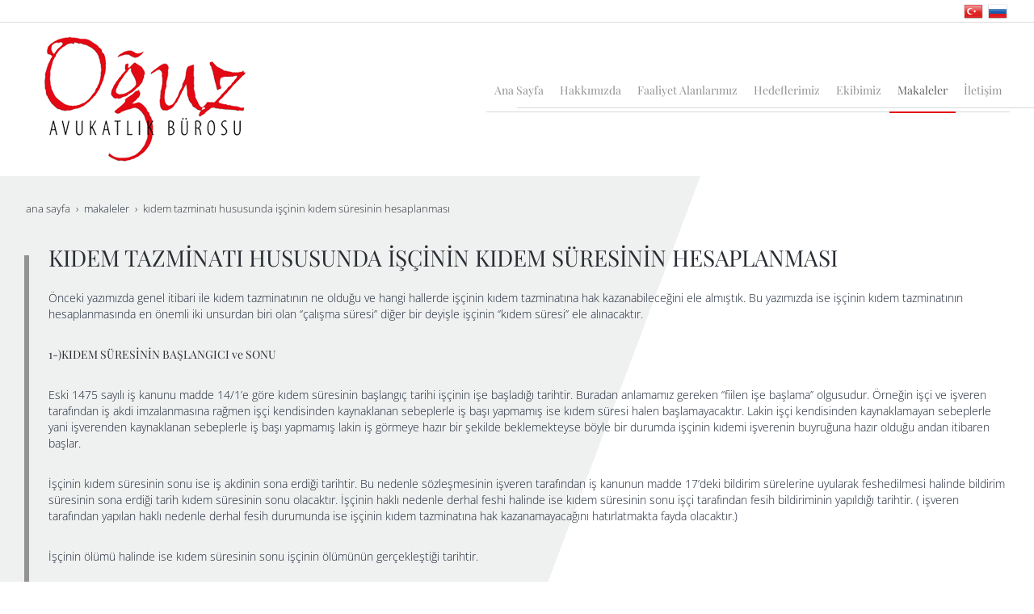

--- FILE ---
content_type: text/html; charset=UTF-8
request_url: https://www.mesutoguz.av.tr/hukuk/kidem-tazminati-hususunda-iscinin-kidem-suresinin-hesaplanmasi
body_size: 21152
content:
<!DOCTYPE html> <html class="sayfa-turu-kategori-icerik sayfa-dili-tr ust-bar-dolu ust-serit-sol-dolu ust-serit-sag-dolu banner-ust-bos banner-ust-2-bos banner-ust-3-bos orta-ust-bos orta-ust-2-bos orta-ust-3-bos orta-alt-bos orta-alt-2-bos orta-alt-3-bos govde-ust-bos sol-bos sag-bos govde-alt-bos banner-alt-bos banner-alt-2-bos banner-alt-3-bos footer-dolu" lang="tr" data-page-id="178812" data-site-id="9813" data-is-eticaret="0" data-is-ssl="1"> <head> <meta name="viewport" content="width=device-width, initial-scale=1"> <title>KIDEM TAZMİNATI HESABI</title> <meta name="description" content="KIDEM TAZMİNATI HUSUSUNDA İŞÇİNİN KIDEM SÜRESİNİN HESAPLANMASI"> <link rel="icon" href="https://d25tea7qfcsjlw.cloudfront.net/0/asset/panel/f740a8.png"> <link rel="apple-touch-icon" href="https://d25tea7qfcsjlw.cloudfront.net/0/asset/panel/f740a8.png"> <link rel="canonical" href="https://www.mesutoguz.av.tr/hukuk/kidem-tazminati-hususunda-iscinin-kidem-suresinin-hesaplanmasi"> <meta name="robots" content="all"> <meta name="google-site-verification" content="3_nvs5agbmyBxoXgFKUIuRIwdhqsRJCnwJqm4dBzgFc"> <style> .oa{opacity:0;transition:opacity .7s ease-in-out,transform .7s ease-in-out;transform:translate(0,40px)}.oated{opacity:1;transform:translate(0)}@media(min-width:768px){.item:nth-child(2){transition-delay:100ms}.item:nth-child(3){transition-delay:250ms}.item:nth-child(4){transition-delay:400ms}.item:nth-child(5){transition-delay:550ms}.item:nth-child(6){transition-delay:700ms}.item:nth-child(7){transition-delay:850ms}.item:nth-child(8){transition-delay:1000ms}.item:nth-child(9){transition-delay:1150ms}.item:nth-child(10){transition-delay:1300ms}}.scroll-sentinel{position:absolute;top:0;left:0;height:1px;width:1px}@view-transition{navigation:auto}::view-transition-old(root){animation:fade-out-root 0.3s ease-out}::view-transition-new(root){animation:fade-in-root 0.3s ease-out}@keyframes fade-out-root{to{opacity:0}}@keyframes fade-in-root{from{opacity:0}}html{font-size:14px;font-family:Arial;line-height:1.42857143;scroll-behavior:smooth;text-size-adjust:none}body{margin:0;font-size:1rem;min-height:100vh}#bolum-orta-govde{margin-bottom:2em}html.sayfa-dili-ar #canvas,html.sayfa-dili-fa #canvas{direction:rtl}html.sayfa-dili-ar .carousel,html.sayfa-dili-fa .carousel{direction:ltr}html.sayfa-dili-ar .carousel .item,html.sayfa-dili-fa .carousel .item{direction:rtl}body,h1,h2,h3,h4,p,figure,blockquote,dl,dd{margin-block-end:0}h1,h2,h3,h4{text-wrap:balance}h1{font-size:2rem}h2{font-size:1.8rem}h3{font-size:1.6rem}h4{font-size:1.4rem}h5{font-size:1.2rem}h6{font-size:1.1rem}h1,h2,h3{margin-top:30px;margin-bottom:20px}h4,h5,h6{margin-top:30px;margin-bottom:10px}div.modul-baslik{font-size:1.2rem;font-weight:700;margin:30px 0}#kunye{text-align:center}.slayt.isGizliBasliklar .itemBaslik,.blog.isGizliBasliklar .itemBaslik,.sekme.isGizliBasliklar .itemBaslik,.carousel.isGizliBasliklar .itemBaslik{display:none}.bpLogo a{color:inherit}.bpLogo a:hover{text-decoration:underline}p{margin:30px 0;text-wrap:pretty}#konum-govde p{margin-top:0}.devami{clear:both}a{background-color:#fff0;text-decoration:none}a:hover{text-decoration:underline}a:active,a:hover{outline:0}.itemBaslik a{color:inherit;text-decoration:inherit}.clicktogo{cursor:pointer}img{vertical-align:middle;display:inline-block;max-width:100%;height:auto}img[style*="right"]{margin:0 0 5px 10px}img[style*="left"]{margin:0 10px 5px 0}#bolum-orta-govde img[style*="right"]{margin:0 0 10px 30px}#bolum-orta-govde img[style*="left"]{margin:0 30px 10px 0}@media(min-width:768px){.figureLeft,.figureRight{max-width:50%}.figureLeft p,.figureRight p{margin-bottom:10px;margin-top:0}.figureLeft{float:left}.figureLeft p{margin-right:30px}.figureRight{float:right}.figureRight p{margin-left:30px}}.figureCenter p{text-align:center}.itemFigure p{margin-bottom:15px}hr{margin-top:20px;margin-bottom:20px;border:0;border-top:1px solid rgb(255 255 255 / .5);-moz-box-sizing:content-box;box-sizing:content-box;height:0;clear:both}ul,ol{margin-top:0;margin-bottom:30px;list-style-position:inside;padding:0}ul ul,ol ul,ul ol,ol ol{padding-left:30px}#konum-govde li{margin:10px 0}li p{margin:0;display:inline}table ul,table ol{margin-bottom:0}blockquote{padding:10px 20px;margin:0 0 30px;font-size:17.5px;border-left:5px solid;border-left-color:rgb(255 255 255 / .5)}blockquote p{text-align:left}blockquote p:last-child,blockquote ul:last-child,blockquote ol:last-child{margin-bottom:0}b,strong{font-weight:700}small{font-size:.8rem}sub,sup{font-size:.75rem;line-height:0;position:relative;vertical-align:baseline}sup{top:-.5em}sub{bottom:-.25em}pre{overflow:auto}code,pre{font-family:monospace,monospace;font-size:1em}.statusbar-tooltip{position:fixed;bottom:0;left:0;background:#222;color:#ccc;padding:2px 10px;font-size:12px;line-height:16px;z-index:9999;display:none;pointer-events:none;border-top-right-radius:4px;font-family:system-ui,-apple-system,sans-serif}@media screen and (min-width:992px){.konum{display:flex;flex-wrap:wrap;gap:0 30px;justify-content:space-between}#bolum-ust .konum,.bolum-kolon-dikey .konum{display:block}#bolum-ust .modul,.bolum-kolon-dikey .modul{width:auto}.modul{width:100%}.modul-flex{align-self:flex-start}.modul-flex-25{width:calc(25% - 30px)}.modul-flex-33{width:calc(33.333333% - 30px)}.modul-flex-50{width:calc(50% - 30px)}.modul-flex-66{width:calc(66.6666% - 30px)}.modul-flex-75{width:calc(75% - 30px)}}*,*::before,*::after{box-sizing:border-box}.bolum-konteyner{margin-right:auto;margin-left:auto;padding-left:30px;padding-right:30px;max-width:100%}.bolum-satir{margin-left:-30px;margin-right:-30px;display:flex;flex-wrap:wrap}.bolum-kolon{width:100%;padding-left:30px;padding-right:30px;position:relative}.clearfix:before,.clearfix:after,.bolum-konteyner:before,.bolum-konteyner:after,.bolum-satir:before,.bolum-satir:after,#kategori-giris-yazisi:after,#kategoriIcerikListe:after{content:" ";display:block;height:0}html.sol-bos.sag-bos #bolum-orta-sol,html.sol-bos.sag-bos #bolum-orta-sag,html.sol-bos.sag-dolu #bolum-orta-sol,html.sag-bos.sol-dolu #bolum-orta-sag{display:none}html.sol-bos.sag-bos #bolum-orta-govde,#bolum-orta-ust .bolum-kolon,#bolum-orta-alt .bolum-kolon,#bolum-footer{width:100%}#konum-govde-alt{clear:both}@media (max-width:991px){#canvas .desktop-only{display:none}}@media (min-width:992px){#canvas .mobile-only{display:none}}@media (min-width:768px){html.sag-bos.sol-dolu #bolum-orta-sol{width:35%;order:-1}html.sag-bos.sol-dolu #bolum-orta-govde{width:65%}html.sol-bos.sag-dolu #bolum-orta-sag{width:35%}html.sol-bos.sag-dolu #bolum-orta-govde{width:65%}html.sag-dolu.sol-dolu #bolum-orta-sol,html.sag-dolu.sol-dolu #bolum-orta-sag{width:50%}html.sag-dolu.sol-dolu #bolum-orta-sol{order:-1}html.sag-dolu.sol-dolu #bolum-orta-govde{width:100%;order:1}}@media (min-width:992px){html.sag-bos.sol-dolu #bolum-orta-sol{width:35%;order:-1}html.sag-bos.sol-dolu #bolum-orta-govde{width:65%}html.sol-bos.sag-dolu #bolum-orta-sag{width:35%}html.sol-bos.sag-dolu #bolum-orta-govde{width:65%}html.sag-dolu.sol-dolu #bolum-orta-sol,html.sag-dolu.sol-dolu #bolum-orta-sag{width:35%}html.sag-dolu.sol-dolu #bolum-orta-sol{order:-1}html.sag-dolu.sol-dolu #bolum-orta-govde{width:65%;order:0}}@media (min-width:1200px){html.sag-bos.sol-dolu #bolum-orta-sol{width:25%;order:-1}html.sag-bos.sol-dolu #bolum-orta-govde{width:75%}html.sol-bos.sag-dolu #bolum-orta-sag{width:25%}html.sol-bos.sag-dolu #bolum-orta-govde{width:75%}html.sag-dolu.sol-dolu #bolum-orta-sol{width:20%;order:-1}html.sag-dolu.sol-dolu #bolum-orta-sag{width:20%}html.sag-dolu.sol-dolu #bolum-orta-govde{width:60%;order:0}}@media (min-width:1440px){.bolum-konteyner{width:1380px}}#bolum-ust-bar{width:100%}#bolum-ust .modul-baslik{display:none}#bolum-ust ul{margin:0;padding:0}#bolum-ust-bar li{list-style:none;margin:0;padding:0;display:inline-block;margin-right:5px}#bolum-ust li:last-child{margin-right:0}#bolum-ust-bar p{margin:0;font:.9rem}#bolum-ust-serit{width:100%}#bolum-ust-serit .bolum-kolon{width:100%}#bolum-ust-serit-yerlesim{display:flex;justify-content:space-between;align-items:center}#bolum-ust-serit-sol{flex-grow:2}#bolum-ust-serit-dugmeler{position:relative;font-family:Arial,Helvetica,"Segoe UI Symbol",sans-serif}#bolum-ust-serit .modul{float:left;margin:0}#bolum-ust-serit p{margin:0}#bolum-ust-serit-dugmeler button{border:none}#canvasToggle{background:none}#dugme-google-arama{cursor:pointer;background:none;color:inherit}#dugme-google-arama:after{content:"\26B2";font-weight:700;transform:rotate(-45deg);font-size:1.4rem;line-height:1.6rem;display:inline-block}@media (max-width:768px){#bolum-ust-serit-sol{max-width:75%}}#bolum-footer .bolum-kolon{width:100%}.bpLogo{text-align:center}.bpLogo a:hover{text-decoration:none}#offCanvas{position:fixed;top:0;right:-260px;width:260px;height:100%;background-color:#fff;box-shadow:-2px 0 5px rgb(0 0 0 / .1);transition:right 0.5s ease;overflow-y:auto;z-index:1000}#offCanvas.isOpen{right:0}.canvas-overlay{position:fixed;top:0;left:0;right:0;bottom:0;background-color:rgb(0 0 0 / .7);z-index:999;visibility:hidden;opacity:0;transition:opacity .5s}.canvas-overlay.isOpen{visibility:visible;opacity:1}#offCanvas ul{margin:0;padding:0;display:block}#offCanvas li{display:block}#offCanvas a{display:block;padding:2px 10px}#offCanvas ul ul{margin-left:1em}#offCanvas .modul-ic{margin-bottom:1em}#offCanvas .modul-baslik{margin:5px 10px;font-size:1.2em}@media (min-width:992px){#bolum-ust-serit #canvasToggle{display:none}#offCanvas{display:none}}@media (max-width:991px){#bolum-ust-serit-dugmeler #dugme-google-arama,#bolum-ust-serit-dugmeler #navGlobe,#bolum-ust .modul-menu{display:none}}#offCanvas .menuVar>a:after{content:'-';float:right}#offCanvas .menuVar.menuClosed>a span{opacity:1}#offCanvas .menuVar.menuClosed a:after{content:'\25BE'}#offCanvas .menuVar.menuClosed ul{display:none}.modul-menu ul,.modul-kategori ul{margin:0;padding:0;list-style:none}.modul-menu a:hover,.modul-menu a:focus,.modul-kategori li a:hover,.modul-kategori li a:focus{outline:0;text-decoration:none}.bolum-kolon-dikey .modul-menu ul ul{max-height:0;overflow:hidden;opacity:0;transform:translateY(-10px);transition:max-height 0.5s ease,opacity 0.4s ease,transform 0.4s ease}.bolum-kolon-dikey .modul-menu li.aktif>ul,.bolum-kolon-dikey .modul-menu li.submenu-open>ul,.bolum-kolon-dikey .modul-menu li:hover>ul{max-height:1000px;opacity:1;transform:translateY(0);margin:1rem}.bolum-kolon-dikey .menuVar>a span::after{content:"►";margin-left:6px;font-size:.6em;display:inline-block;transition:transform 0.4s ease}.bolum-kolon-dikey .menuVar.aktif>a span::after,.bolum-kolon-dikey .menuVar.submenu-open>a span::after,.bolum-kolon-dikey .menuVar:hover>a span::after{content:"►";transform:rotate(90deg)}.modul-menu li a,.modul-kategori li a{display:block}#canvasToggle:after{content:'\2261';font-size:2.5rem}.isOpen #canvasToggle:after{content:'\00D7'}#canvasToggle:focus{outline:none}.bolum-kolon-yatay .modul-menu .modul-ic{position:relative;z-index:1;width:100%}.bolum-kolon-yatay .modul-menu .modul-ic>ul{display:flex;flex-wrap:wrap}.bolum-kolon-yatay .modul-menu .modul-ic>ul>li{flex:1 1 auto}.bolum-kolon-yatay .modul-menu ul{min-width:100%}.bolum-kolon-yatay .modul-menu ul ul{position:absolute;visibility:hidden;opacity:0}.bolum-kolon-yatay .modul-menu ul ul ul{left:100%;top:0;min-width:inherit}.bolum-kolon-yatay .modul-menu .modul-ic>ul>li:nth-last-child(-n+3)>ul ul{left:auto;right:100%}.bolum-kolon-yatay .modul-menu li,#bolum-ust .modul-menu li{display:block;position:relative}.bolum-kolon-yatay .modul-menu li:hover>ul{visibility:visible;opacity:1;animation:fadeInDown 1s ease-out}.bolum-kolon-yatay .modul-menu a{white-space:nowrap;display:block}.bolum-kolon-yatay .modul-menu a:hover{text-decoration:none}@keyframes fadeInDown{from{opacity:0;visibility:hidden;transform:translateY(-10px)}to{opacity:1;visibility:visible;transform:translateY(0)}}@media (pointer:coarse){.bolum-kolon-yatay .modul-menu li.submenu-open>ul{visibility:visible;opacity:1;animation:fadeInDown 1s ease-out}}#gOverlay{display:block;visibility:hidden;opacity:0;position:fixed;z-index:2;background-color:rgb(0 0 0 / .9);background-position:center;background-repeat:no-repeat;background-size:contain;top:0;left:0;right:0;bottom:0;transition:all 1s}.sayfa-turu-urun #gOverlay{background-color:#fff;cursor:pointer}@media(max-width:992px){#gOverlay{background-size:contain}}#gOverlay.open{visibility:visible;opacity:1}#gOverlay .prev,#gOverlay .next{cursor:pointer;position:absolute;top:50%;transform:translateY(-50%);text-decoration:none;font-size:60px;line-height:80px;color:#fff;text-shadow:1px 1px 4px rgb(0 0 0 / .8)}#gOverlay .prev{left:3%}#gOverlay .prev:before{content:"\276e"}#gOverlay .next{right:3%}#gOverlay .next:before{content:"\276f"}#gOverlay:before{position:absolute;right:20px;top:20px;color:#fff;content:'×';padding:15px;border-radius:50%;font-weight:700;font-size:30px;line-height:20px;text-shadow:1px 1px 2px rgb(0 0 0 / .8);cursor:pointer}#gOverlayContent{opacity:0;visibility:hidden;transition:opacity 1.5s .5s;position:absolute;left:50%;transform:translateX(-50%);bottom:10px;font-size:1rem;display:block;padding:5px 15px;border-radius:4px;background:rgb(0 0 0 / .8);color:#fff}#gOverlay.open #gOverlayContent{opacity:1;visibility:visible}#gOverlayContent p:last-child{margin-bottom:0}@media(max-width:991px){#gOverlayContent{width:100%;left:0;transform:none;text-align:center}}.buyuyen{cursor:zoom-in;display:inline-block}.buyuyen img{transition:transform .5s}.buyuyen:hover img{transform:scale(1.02)}iframe{width:100%;height:auto;border:none}.embedResponsive{position:relative;display:block;height:0;padding:0;overflow:hidden}.embedResponsive .embedResponsiveItem,.embedResponsive iframe,.embedResponsive embed,.embedResponsive object,.embedResponsive video,.embedResponsive .youtube-placeholder{position:absolute;top:0;left:0;bottom:0;height:100%;width:100%;border:0}.embedResponsive16by9{padding-bottom:56.25%}.embedResponsive4by3{padding-bottom:75%}.embedResponsive1by1{padding-bottom:100%}#konum-govde .embedResponsive{margin-bottom:1rem}#kategori-flex,.itemBaslikVeKapak{display:flex}.kategori-column,.itemBaslikColumn{flex-direction:column}.kategori-column-reverse,.itemBaslikColumnReverse{flex-direction:column-reverse}#kategori-sayfalandirma{list-style:none;margin:0;padding:0;text-align:center;margin-bottom:2em;clear:both}#kategori-sayfalandirma li{display:inline-block}#kategori-sayfalandirma span{display:inline-block;padding:4px 8px}#kategori-oncekiler{display:flex;flex-wrap:wrap;justify-content:space-between;text-align:center;margin-top:30px;padding-top:30px}#kategori-oncekiler .itemFigure{width:calc(50% - 15px);margin-bottom:30px}#kategori-oncekiler .active{text-decoration:underline}#kategori-icerik-turu-metin .blog .item{margin-bottom:2rem}.icerik:after{content:'';clear:both;display:block}table{background-color:#fff0;margin-bottom:30px;border-spacing:0;border-collapse:collapse;width:100%}td,th{padding:0}table p{margin:0}caption{padding-top:8px;padding-bottom:8px;text-align:left}th{text-align:left}table>thead>tr>th,table>tbody>tr>th,table>tfoot>tr>th,table>thead>tr>td,table>tbody>tr>td,table>tfoot>tr>td{padding:8px;line-height:1.42857143;vertical-align:top}table>thead>tr>th{vertical-align:bottom}.breadcrumb{list-style:none;margin:30px 0;padding:0;font-size:.9rem;color:inherit}.breadcrumb li{display:inline-block;margin:2px}.breadcrumb li:after{content:'›';display:inline-block;margin-left:4px}.breadcrumb li:last-child:after{content:'';display:none}.breadcrumb li a{color:inherit;text-transform:lowercase}.sutun .frameInner{display:flex;justify-content:space-between;flex-wrap:wrap}.sutun .item{margin-bottom:30px;width:100%}.sutun .itemBaslik{margin-top:0}#konum-banner-ust .modul-grup-icerik .modul-ic,#konum-banner-alt .modul-grup-icerik .modul-ic{padding:0 30px}@media screen and (min-width:360px){.sutun .itemBaslik{overflow:hidden;text-overflow:ellipsis}}@media screen and (min-width:768px){.sutun.max2 .item,.sutun.max4 .item{width:calc(50% - 15px)}.sutun.max3 .item,.sutun.max5 .item,.sutun.max6 .item{width:calc((100% - 2 * 30px) / 3)}}@media screen and (min-width:992px){.sutun.max3 .item{width:calc((100% - 2 * 30px) / 3)}.sutun.max4 .item{width:calc((100% - 3 * 20px) / 4)}.sutun.max5 .item{width:calc((100% - 4 * 20px) / 5)}.sutun.max6 .item{width:calc((100% - 5 * 15px) / 6)}}#konum-sol .sutun .item,#konum-sag .sutun .item{width:100%}.bolum-banner-ust-alt .modul-logo{margin:0 auto;max-width:1920px;padding:15px}.modul-logo img{display:inline-block;transition:filter .5s,transform .5s,background-color 1s}.msm{box-shadow:0 0 5px 0 rgba(0,0,0,.25);position:fixed;width:100%;bottom:0;left:0;right:0;background:#fff;z-index:1;text-align:center;user-select:none}.msm ul{padding:0;margin:0;list-style:none;overflow:auto;white-space:nowrap;display:flex}.msm li{flex:auto;min-width:fit-content;border-right:1px solid #eee;padding:5px 16px}.msm li:last-child{border:none}.msm span{display:block;color:#000;font-size:1rem;line-height:36px;text-align:center;min-width:24px;font-weight:700;font-style:normal}.msm img{max-width:24px}.msm span#msm-cart-qty{display:inline-block}@media(max-width:767px){body{padding-bottom:46px}}@font-face{font-family:'Open Sans';font-style:normal;font-weight:300;font-stretch:100%;font-display:swap;src:url(https://fonts.gstatic.com/s/opensans/v36/memSYaGs126MiZpBA-UvWbX2vVnXBbObj2OVZyOOSr4dVJWUgsiH0B4taVIGxA.woff2) format('woff2');unicode-range:U+0460-052F,U+1C80-1C88,U+20B4,U+2DE0-2DFF,U+A640-A69F,U+FE2E-FE2F}@font-face{font-family:'Open Sans';font-style:normal;font-weight:300;font-stretch:100%;font-display:swap;src:url(https://fonts.gstatic.com/s/opensans/v36/memSYaGs126MiZpBA-UvWbX2vVnXBbObj2OVZyOOSr4dVJWUgsiH0B4kaVIGxA.woff2) format('woff2');unicode-range:U+0301,U+0400-045F,U+0490-0491,U+04B0-04B1,U+2116}@font-face{font-family:'Open Sans';font-style:normal;font-weight:300;font-stretch:100%;font-display:swap;src:url(https://fonts.gstatic.com/s/opensans/v36/memSYaGs126MiZpBA-UvWbX2vVnXBbObj2OVZyOOSr4dVJWUgsiH0B4saVIGxA.woff2) format('woff2');unicode-range:U+1F00-1FFF}@font-face{font-family:'Open Sans';font-style:normal;font-weight:300;font-stretch:100%;font-display:swap;src:url(https://fonts.gstatic.com/s/opensans/v36/memSYaGs126MiZpBA-UvWbX2vVnXBbObj2OVZyOOSr4dVJWUgsiH0B4jaVIGxA.woff2) format('woff2');unicode-range:U+0370-03FF}@font-face{font-family:'Open Sans';font-style:normal;font-weight:300;font-stretch:100%;font-display:swap;src:url(https://fonts.gstatic.com/s/opensans/v36/memSYaGs126MiZpBA-UvWbX2vVnXBbObj2OVZyOOSr4dVJWUgsiH0B4iaVIGxA.woff2) format('woff2');unicode-range:U+0590-05FF,U+200C-2010,U+20AA,U+25CC,U+FB1D-FB4F}@font-face{font-family:'Open Sans';font-style:normal;font-weight:300;font-stretch:100%;font-display:swap;src:url(https://fonts.gstatic.com/s/opensans/v36/memSYaGs126MiZpBA-UvWbX2vVnXBbObj2OVZyOOSr4dVJWUgsiH0B4vaVIGxA.woff2) format('woff2');unicode-range:U+0102-0103,U+0110-0111,U+0128-0129,U+0168-0169,U+01A0-01A1,U+01AF-01B0,U+0300-0301,U+0303-0304,U+0308-0309,U+0323,U+0329,U+1EA0-1EF9,U+20AB}@font-face{font-family:'Open Sans';font-style:normal;font-weight:300;font-stretch:100%;font-display:swap;src:url(https://fonts.gstatic.com/s/opensans/v36/memSYaGs126MiZpBA-UvWbX2vVnXBbObj2OVZyOOSr4dVJWUgsiH0B4uaVIGxA.woff2) format('woff2');unicode-range:U+0100-02AF,U+0304,U+0308,U+0329,U+1E00-1E9F,U+1EF2-1EFF,U+2020,U+20A0-20AB,U+20AD-20CF,U+2113,U+2C60-2C7F,U+A720-A7FF}@font-face{font-family:'Open Sans';font-style:normal;font-weight:300;font-stretch:100%;font-display:swap;src:url(https://fonts.gstatic.com/s/opensans/v36/memSYaGs126MiZpBA-UvWbX2vVnXBbObj2OVZyOOSr4dVJWUgsiH0B4gaVI.woff2) format('woff2');unicode-range:U+0000-00FF,U+0131,U+0152-0153,U+02BB-02BC,U+02C6,U+02DA,U+02DC,U+0304,U+0308,U+0329,U+2000-206F,U+2074,U+20AC,U+2122,U+2191,U+2193,U+2212,U+2215,U+FEFF,U+FFFD}@font-face{font-family:'Playfair Display';font-style:normal;font-weight:400;font-display:swap;src:url(https://fonts.gstatic.com/s/playfairdisplay/v36/nuFiD-vYSZviVYUb_rj3ij__anPXDTjYgFE_.woff2) format('woff2');unicode-range:U+0301,U+0400-045F,U+0490-0491,U+04B0-04B1,U+2116}@font-face{font-family:'Playfair Display';font-style:normal;font-weight:400;font-display:swap;src:url(https://fonts.gstatic.com/s/playfairdisplay/v36/nuFiD-vYSZviVYUb_rj3ij__anPXDTPYgFE_.woff2) format('woff2');unicode-range:U+0102-0103,U+0110-0111,U+0128-0129,U+0168-0169,U+01A0-01A1,U+01AF-01B0,U+0300-0301,U+0303-0304,U+0308-0309,U+0323,U+0329,U+1EA0-1EF9,U+20AB}@font-face{font-family:'Playfair Display';font-style:normal;font-weight:400;font-display:swap;src:url(https://fonts.gstatic.com/s/playfairdisplay/v36/nuFiD-vYSZviVYUb_rj3ij__anPXDTLYgFE_.woff2) format('woff2');unicode-range:U+0100-02AF,U+0304,U+0308,U+0329,U+1E00-1E9F,U+1EF2-1EFF,U+2020,U+20A0-20AB,U+20AD-20CF,U+2113,U+2C60-2C7F,U+A720-A7FF}@font-face{font-family:'Playfair Display';font-style:normal;font-weight:400;font-display:swap;src:url(https://fonts.gstatic.com/s/playfairdisplay/v36/nuFiD-vYSZviVYUb_rj3ij__anPXDTzYgA.woff2) format('woff2');unicode-range:U+0000-00FF,U+0131,U+0152-0153,U+02BB-02BC,U+02C6,U+02DA,U+02DC,U+0304,U+0308,U+0329,U+2000-206F,U+2074,U+20AC,U+2122,U+2191,U+2193,U+2212,U+2215,U+FEFF,U+FFFD}@font-face{font-family:'Playfair Display';font-style:normal;font-weight:700;font-display:swap;src:url(https://fonts.gstatic.com/s/playfairdisplay/v36/nuFiD-vYSZviVYUb_rj3ij__anPXDTjYgFE_.woff2) format('woff2');unicode-range:U+0301,U+0400-045F,U+0490-0491,U+04B0-04B1,U+2116}@font-face{font-family:'Playfair Display';font-style:normal;font-weight:700;font-display:swap;src:url(https://fonts.gstatic.com/s/playfairdisplay/v36/nuFiD-vYSZviVYUb_rj3ij__anPXDTPYgFE_.woff2) format('woff2');unicode-range:U+0102-0103,U+0110-0111,U+0128-0129,U+0168-0169,U+01A0-01A1,U+01AF-01B0,U+0300-0301,U+0303-0304,U+0308-0309,U+0323,U+0329,U+1EA0-1EF9,U+20AB}@font-face{font-family:'Playfair Display';font-style:normal;font-weight:700;font-display:swap;src:url(https://fonts.gstatic.com/s/playfairdisplay/v36/nuFiD-vYSZviVYUb_rj3ij__anPXDTLYgFE_.woff2) format('woff2');unicode-range:U+0100-02AF,U+0304,U+0308,U+0329,U+1E00-1E9F,U+1EF2-1EFF,U+2020,U+20A0-20AB,U+20AD-20CF,U+2113,U+2C60-2C7F,U+A720-A7FF}@font-face{font-family:'Playfair Display';font-style:normal;font-weight:700;font-display:swap;src:url(https://fonts.gstatic.com/s/playfairdisplay/v36/nuFiD-vYSZviVYUb_rj3ij__anPXDTzYgA.woff2) format('woff2');unicode-range:U+0000-00FF,U+0131,U+0152-0153,U+02BB-02BC,U+02C6,U+02DA,U+02DC,U+0304,U+0308,U+0329,U+2000-206F,U+2074,U+20AC,U+2122,U+2191,U+2193,U+2212,U+2215,U+FEFF,U+FFFD}.fontFamilyGovde{font-family:'Open Sans',sans-serif}.fontFamilyBaslik{font-family:'Playfair Display',serif}body{background:#fff;color:#1a2434;font-family:'Open Sans',sans-serif}h1,h2,h3,h4,h5,h6,strong,b{font-weight:400;font-family:'Playfair Display',serif;color:#2a2e34}blockquote{border:none;padding:30px;position:relative}blockquote:before{content:'\201C';position:absolute;left:0;top:-20px;font-size:70px;color:rgba(42,46,52,.2);font-family:'Playfair Display',serif}.sutun a,.carousel a{color:#2a2e34}.sutun .itemInner,.carousel .itemInner{font-size:1rem;color:#2a2e34;transition:transform 0.5s}.sutun .itemInner:hover,.carousel .itemInner:hover{transform:scale(.97)}.sutun .itemBaslik,.carousel .itemBaslik{font-size:1rem;margin:0;padding-bottom:20px}.sutun .figureCenter,.carousel .figureCenter{margin-bottom:10px}.sutun .itemInner{padding:20px;box-shadow:0 0 10px 0 rgba(0,0,0,.1);background:rgba(62,90,136,.9)}.sutun .itemInner *{color:#fff}.sutun .itemFigure{margin:0 -20px}.sutun .itemFigure.figureLeft,.sutun .itemFigure.figureRight{margin:0}.akordion{background:rgba(62,90,136,.7);font-size:1rem;padding:20px;box-shadow:0 0 30px 0 rgba(0,0,0,.4)}.akordion .itemBaslik{border-color:#efefef;color:#929292}.akordion .aktif .itemBaslik,.akordion .item:hover .itemBaslik{color:#5f5f5f}.akordion .aktif .itemIcerik,.akordion .item:hover .itemIcerik{padding-bottom:20px}.galeri .figure-mask{box-shadow:0 0 30px 0 rgba(0,0,0,.4)}.galeri.headerBelow .figure-title{background-color:rgba(62,90,136,.7);color:#fff;font-size:.9rem}.sSlider{color:#fff}.sSlider .content{background:url(//d25tea7qfcsjlw.cloudfront.net/9813/p/71038.png) no-repeat;width:100%;height:100%}.sSlider .content .itemInner{position:absolute;top:45%;left:20%;font-size:1.5rem;max-width:50%}.sSlider .controls{text-align:left;margin-left:15%}.sSlider .controls div{width:68px;height:4px;border:none;border-radius:1px;background:rgba(255,255,255,.5)}.sSlider .controls div.active{background:#fff}.sSlider .prev{left:0}.sSlider .prev:before{content:'\007B'}.sSlider .next{right:0}.sSlider .next:before{content:'\007D'}.sSlider .np{line-height:70px;font-size:60px;padding:0 20px;text-shadow:1px 2px 5px rgba(0,0,0,.35);color:rgba(255,255,255,.7)}.devami{width:100%;position:relative}.devami:after{content:' ';position:absolute;top:0;left:0;width:30px;height:2px;background:#929292;display:block}.devami a{color:#929292;display:block;padding-top:10px;transition:color 0.5s}.devami a:hover{text-decoration:none;color:#2a2e34}#kategori-giris-yazisi{color:#2a2e34;margin-bottom:3.5rem}#kategori-sayfalandirma{padding-top:30px}#kategori-sayfalandirma li a{font-weight:700;color:#929292;transition:color 0.3s}#kategori-sayfalandirma li a:hover{color:#5f5f5f}#kategori-icerik-turu-liste ul{border-top:1px solid #929292;border-bottom:1px solid #929292;list-style:none;padding:20px 0}#kategori-icerik-turu-liste ul:after{content:' ';display:block;clear:both}#kategori-icerik-turu-liste ul li{display:block;float:left}@media (min-width:992px){#kategori-icerik-turu-liste ul li{width:50%}}#kategori-icerik-turu-liste ul li a{font-weight:700;color:#929292;padding:5px 10px;display:block;transition:all 0.5s}#kategori-icerik-turu-liste ul li a:before{content:'\232A';padding-right:10px}#kategori-icerik-turu-liste ul li a:hover{text-decoration:none;color:#5f5f5f}.sekme nav{margin-bottom:0}.sekme nav ul li{border-bottom:1px solid rgba(255,255,255,.1);transition:all 0.2s;color:#929292;padding:15px 0;font-size:1.2rem}.sekme nav ul li.aktif{border-bottom:4px solid rgba(255,255,255,.1)}.sekme .frameInner{padding:20px 0}.sekme .itemBaslik{display:none}ol.breadcrumb li a{color:#2a2e34}ol.breadcrumb li:nth-child(even) a{color:#1a2434}#bolum-ust{font-family:'Playfair Display',serif}#bolum-ust a{color:#929292}#bolum-ust .modul-menu{line-height:52px;margin-top:-20px}#bolum-ust .modul-menu a{font-weight:400;padding:0 10px;transition:color 0.5s}#bolum-ust .modul-menu .modul-ic>ul>li>a{border-bottom:1px solid #d6d9dc;transition:all 0.5s}#bolum-ust .modul-menu .modul-ic>ul>li:hover>a,#bolum-ust .modul-menu .modul-ic>ul>li.aktif>a{color:#5f5f5f;border-bottom:2px solid #e20813}#bolum-ust .modul-menu .modul-ic>ul>li ul{background:#fff;padding:10px 0;border-bottom-left-radius:3px;border-bottom-right-radius:3px;box-shadow:0 0 10px 0 rgba(0,0,0,.1);border-bottom:6px solid #e20813}#bolum-ust .modul-menu .modul-ic>ul>li li{line-height:26px;border-bottom:1px solid rgba(255,255,255,.4);transition:background 0.5s}#bolum-ust .modul-menu .modul-ic>ul>li li a{padding:10px 20px;line-height:20px;font-weight:400;border:none}#bolum-ust .modul-menu .modul-ic>ul>li li:hover a,#bolum-ust .modul-menu .modul-ic>ul>li li.aktif a{color:#5f5f5f}#bolum-ust .modul-menu .modul-ic>ul>li li:last-child{border-bottom:none}#bolum-ust .modul-esnek img{margin:0 10px}#bolum-ust-bar{background:#fff;padding:3px 0;box-shadow:0 0 10px 0 rgba(0,0,0,.1);color:#393f47;border-bottom:1px solid rgba(146,146,146,.3)}#bolum-ust-bar a{color:#5f5f5f}#bolum-ust-bar img{margin:0 3px}#bolum-ust-bar .modul{float:right}#bolum-ust-bar .modul:nth-child(even){float:right}#bolum-ust-serit{line-height:150px;background-color:#fff}@media (min-width:992px){#bolum-ust-serit{position:relative}#bolum-ust-serit:after{content:'';width:50%;height:1px;display:block;background:#d6d9dc;position:absolute;top:calc(150px - 45px);left:50%}}#bolum-ust-serit-dugmeler #dugme-google-arama{display:none}#bolum-banner-ust{background:#fff url(//d25tea7qfcsjlw.cloudfront.net/9813/p/71040.png) center bottom no-repeat}#bolum-banner-ust .modul-youtube,#bolum-banner-ust .modul-slider,#bolum-banner-ust .modul-harita{margin-top:0;box-shadow:0 0 30px 0 rgba(0,0,0,.4);background:#d6d9dc}#konum-banner-ust,#konum-banner-alt{max-width:1440px;margin:0 auto}#bolum-banner-ust .modul,#bolum-banner-alt .modul{font-size:1.2rem;margin-bottom:2rem}#bolum-banner-ust .sSlider,#bolum-banner-alt .sSlider{color:#fff}#bolum-banner-ust .sSlider .content .itemInner,#bolum-banner-alt .sSlider .content .itemInner{top:45%;left:15%;font-size:2rem;max-width:40%}#bolum-iki-banner-arasi{background:#fff url(//d25tea7qfcsjlw.cloudfront.net/9813/p/71041.png) center top no-repeat}#bolum-orta-ust,#bolum-orta-alt{font-size:1.3rem;line-height:1.8rem}#bolum-orta-ust .modul-baslik,#bolum-orta-alt .modul-baslik{margin:2rem 0;font-size:2rem}#bolum-orta-ust .modul,#bolum-orta-alt .modul{margin-bottom:4rem}#bolum-orta-ust .sutun .itemInner,#bolum-orta-alt .sutun .itemInner{box-shadow:0 0 30px 0 rgba(0,0,0,.4)}#bolum-orta-ust .sSlider,#bolum-orta-alt .sSlider{box-shadow:0 0 30px 0 rgba(0,0,0,.4)}#bolum-orta-ust .modul-harita,#bolum-orta-alt .modul-harita{box-shadow:0 0 30px 0 rgba(0,0,0,.4);background:rgba(62,90,136,.7);color:#fff;font-size:1rem;padding:20px}#bolum-orta-ust .modul-harita .modul-baslik,#bolum-orta-alt .modul-harita .modul-baslik{margin:0}#bolum-orta-ust .modul-form,#bolum-orta-alt .modul-form{box-shadow:0 0 30px 0 rgba(0,0,0,.4);padding:30px;background:rgba(62,90,136,.7);font-size:1rem}#bolum-orta-ust .modul-form *,#bolum-orta-alt .modul-form *{color:#fff}#bolum-orta-ust .modul-form .modul-baslik,#bolum-orta-alt .modul-form .modul-baslik{color:#2a2e34}#bolum-orta-ust .modul-form .fb,#bolum-orta-alt .modul-form .fb{color:#2a2e34;font-family:'Playfair Display',serif;font-weight:400}#bolum-orta-ust .modul-form .fi .fc,#bolum-orta-alt .modul-form .fi .fc,#bolum-orta-ust .modul-form button,#bolum-orta-alt .modul-form button{border:1px solid rgba(255,255,255,.2)}#bolum-orta-ust .sekme nav li,#bolum-orta-alt .sekme nav li{font-size:.9rem;padding:10px;border-top-left-radius:5px;border-top-right-radius:5px}#bolum-orta-ust .sekme .frameInner,#bolum-orta-alt .sekme .frameInner{padding:30px;font-size:1rem;border-bottom-left-radius:5px;border-bottom-right-radius:5px}#bolum-orta-ust .sekme .frameInner a,#bolum-orta-alt .sekme .frameInner a{color:#5f5f5f}#bolum-orta-ust .carousel .np,#bolum-orta-alt .carousel .np{border-radius:0;font-size:1rem;line-height:1.5rem;padding:2px 8px;background:rgba(62,90,136,.7);color:#fff}#bolum-orta-ust .carousel p,#bolum-orta-alt .carousel p{margin:0}#bolum-orta-alt{background:url(//d25tea7qfcsjlw.cloudfront.net/9813/p/71039.png) center no-repeat}#bolum-orta{color:#1a2434}#bolum-orta .modul{margin-bottom:1rem}#bolum-orta .modul-baslik{font-size:1.3rem;padding-top:10px}#bolum-orta .galeri .figure-mask{box-shadow:0 0 10px 0 rgba(0,0,0,.1)}#bolum-orta .akordion{box-shadow:none}#bolum-orta .bolum-kolon-yatay .modul.baslikYok:first-child{margin-top:2rem}#bolum-orta .bolum-kolon-dikey .modul+.modul{margin-top:4rem}#bolum-orta .bolum-kolon-dikey .modul-menu .modul-ic>ul>li a,#bolum-orta .bolum-kolon-dikey .modul-kategori .modul-ic>ul>li a{color:#2a2e34;padding:10px 0;border-bottom:1px solid rgba(255,255,255,.2);transition:all 1s;font-family:'Playfair Display',serif;letter-spacing:.5px;font-size:1.1rem}#bolum-orta .bolum-kolon-dikey .modul-menu .modul-ic>ul>li:hover a,#bolum-orta .bolum-kolon-dikey .modul-kategori .modul-ic>ul>li:hover a,#bolum-orta .bolum-kolon-dikey .modul-menu .modul-ic>ul>li.aktif a,#bolum-orta .bolum-kolon-dikey .modul-kategori .modul-ic>ul>li.aktif a{background:#e20813;padding-left:10px}#bolum-orta .bolum-kolon-dikey .modul.baslikYok:first-child{margin-top:2.5rem}#bolum-orta-sol,#bolum-orta-sag{padding-bottom:2rem;background:rgba(62,90,136,.9)}#bolum-orta-sol *,#bolum-orta-sag *{color:#fff}#konum-govde{position:relative;padding-left:30px}#konum-govde:before{content:'';width:6px;height:40%;background:#929292;display:inline-block;position:absolute;left:0;top:17px}#bolum-footer{margin-top:4rem}#bolum-footer .bolum-konteyner p{margin:1rem 0}#bolum-footer .modul{text-align:center;padding-bottom:1rem;border-bottom:1px solid rgba(214,217,220,.2)}#bolum-footer .modul:last-child{border-bottom:none}#offCanvas{background:#f0f0f0}#offCanvas a{color:#000;font-weight:700;padding:10px;border-bottom:1px solid rgba(255,255,255,.1)}#offCanvas .modul-ic{margin-top:30px;margin-left:20px}#offCanvas .menuVar a:after{margin-left:10px}#canvasToggle{color:#9398a0}@media (max-width:1199px){#bolum-banner-ust .sSlider .content,#bolum-banner-alt .sSlider .content{width:auto;height:auto;background:rgba(95,95,95,.9);bottom:0}#bolum-banner-ust .sSlider .content .itemInner,#bolum-banner-alt .sSlider .content .itemInner{position:static;max-width:100%;padding:10px}}@media (max-width:991px){h1{font-size:1.3rem}h2,h3{font-size:1.1rem}h4,h5,h6{font-size:1rem}.banner-ust-bos #bolum-banner-ust{min-height:auto}#bolum-banner-ust .modul,#bolum-banner-alt .modul{margin:0}#bolum-banner-ust .sSlider .frame,#bolum-banner-alt .sSlider .frame{min-height:200px}#bolum-banner-ust .sSlider .content,#bolum-banner-alt .sSlider .content{height:auto;width:100%;background:rgba(95,95,95,.9);bottom:0}#bolum-banner-ust .sSlider .content .itemInner,#bolum-banner-alt .sSlider .content .itemInner{position:static;max-width:100%;padding:10px}#bolum-orta-ust,#bolum-orta-alt{font-size:1rem}#bolum-orta-ust .modul:nth-child(even) .modul-baslik,#bolum-orta-alt .modul:nth-child(even) .modul-baslik{text-align:left}#bolum-orta-ust .modul-baslik,#bolum-orta-alt .modul-baslik{margin:1rem 0;font-size:1.2rem}#bolum-orta{margin:2rem 0}#bolum-orta .bolum-konteyner{border-radius:0}#bolum-footer{margin-top:0rem}#bolum-footer .bolum-konteyner{border-radius:0}#bolum-footer .modul{text-align:center;line-height:1.2rem;font-weight:400;float:none;margin-bottom:1rem}#bolum-footer .modul:nth-child(even){float:none}}#srvLink{display:inline-block;width:97px;height:21px;background:url(//d25tea7qfcsjlw.cloudfront.net/9813/p/71110.png) no-repeat}#srvLink span{display:none}#m222035 .modul-logo-images { text-align: left } #m222035 img { margin:5px; padding:0; filter:none; } #m222035 img:hover { filter:none; transform:scale(1.05); } @media (max-width: 767px) { #m222035 img { } } @media screen and (min-width: 768px) { #m476262 .modul-ic { } } @media screen and (max-width: 767px) { #m476262 .modul-ic { } } #m476780 { background-color:#fff; } #m476780 li { border-color:#eee; } #m476780 span { color:#000; } </style> </head> <body> <div id="canvas"> <header id="bolum-ust"> <div id="bolum-ust-bar"> <div class="bolum-konteyner"> <div class="bolum-satir"> <div class="bolum-kolon bolum-kolon-yatay"> <div id="konum-ust-bar" class="konum"><div class="modul modul-serbest"> <div class="modul-ic"> <p><a href="https://www.mesutoguz.av.tr" title="Oğuz Avukatlık Bürosu Antalya"><img src="data:image/svg+xml,%3Csvg xmlns='http://www.w3.org/2000/svg' viewBox='0 0 24 19'%3E%3C/svg%3E" alt="Oğuz Avukatlık Bürosu Antalya Türkçe" height="19" width="24" data-src="//d25tea7qfcsjlw.cloudfront.net/9813/p/71111.png" /></a><a href="https://ru.mesutoguz.av.tr/" title="Oğuz Avukatlık Bürosu Antalya Russian"><img src="data:image/svg+xml,%3Csvg xmlns='http://www.w3.org/2000/svg' viewBox='0 0 24 19'%3E%3C/svg%3E" alt="Oğuz Avukatlık Bürosu Antalya Russian" height="19" width="24" data-src="//d25tea7qfcsjlw.cloudfront.net/9813/p/71112.png" /></a </p> </div> </div> </div> </div> </div> </div> </div> <div id="bolum-ust-serit"> <div class="bolum-konteyner"> <div class="bolum-satir"> <div class="bolum-kolon bolum-kolon-yatay"> <div id="bolum-ust-serit-yerlesim"> <div id="bolum-ust-serit-sol"> <div id="konum-ust-serit-sol" class="konum"><div class="modul modul-logo" data-modul-id="222035" id="m222035"> <div class="modul-ic"> <div class="modul-logo-images"> <img src="data:image/svg+xml,%3Csvg xmlns='http://www.w3.org/2000/svg' viewBox='0 0 289 180'%3E%3C/svg%3E" alt="Avukat Antalya" height="180" width="289" data-src="//d25tea7qfcsjlw.cloudfront.net/9813/modul/222035/0042.png" data-clicktogo="/" class="logo-img clicktogo" > </div> </div> </div> </div> </div> <div id="bolum-ust-serit-sag"><div id="konum-ust-serit-sag" class="konum"><nav class="modul modul-menu baslikYok" data-modul-id="221871"> <div class="modul-ic"> <ul class="menu-seviye-1" role="menu"> <li class="link-home" role="none"> <a href="/" title="Avukat Antalya - Mesut Oğuz" role="menuitem"> <span>Ana Sayfa</span> </a> </li> <li role="none"> <a href="/avukatlik-burosu-antalya" title="Oğuz Avukatlık Bürosu Hakkında" role="menuitem"> <span>Hakkımızda</span> </a> </li> <li role="none"> <a href="/faaliyet-alanlarimiz" title="Faaliyet Alanlarımız" role="menuitem"> <span>Faaliyet Alanlarımız</span> </a> </li> <li role="none"> <a href="/hedeflerimiz" title="Hedeflerimiz" role="menuitem"> <span>Hedeflerimiz</span> </a> </li> <li role="none"> <a href="/mesut-oguz-avukatlik-burosu-avukatlari" title="Ekibimiz" role="menuitem"> <span>Ekibimiz</span> </a> </li> <li role="none"> <a href="/hukuk" title="Hukuki Makaleler" role="menuitem"> <span>Makaleler</span> </a> </li> <li role="none"> <a href="/iletisim" title="Oğuz Avukatlık Bürosu İletişim Bilgileri" role="menuitem"> <span>İletişim</span> </a> </li> </ul> </div> </nav> </div></div> <div id="bolum-ust-serit-dugmeler"> <button id="dugme-google-arama" aria-label="Go to search" class="clicktogo" data-clicktogo="/s"></button> <button id="canvasToggle" aria-label="Toggle Menu"></button> </div> </div> </div> </div> </div> </div> </header> <div id="bolum-iki-banner-arasi"> <main id="bolum-orta"> <div class="bolum-konteyner"> <div class="bolum-satir"> <article class="bolum-kolon bolum-kolon-yatay" id="bolum-orta-govde"> <nav aria-label="Breadcrumb"> <ol itemscope itemtype="https://schema.org/BreadcrumbList" class="breadcrumb"> <li itemprop="itemListElement" itemscope itemtype="https://schema.org/ListItem"> <a itemprop="item" href="https://www.mesutoguz.av.tr/"> <span itemprop="name">Ana Sayfa</span> <meta itemprop="position" content="1"/> </a> </li> <li itemprop="itemListElement" itemscope itemtype="https://schema.org/ListItem"> <a itemprop="item" href="https://www.mesutoguz.av.tr/hukuk"> <span itemprop="name">Makaleler</span> <meta itemprop="position" content="2"/> </a> </li> <li itemprop="itemListElement" itemscope itemtype="https://schema.org/ListItem"> <a itemprop="item" href="https://www.mesutoguz.av.tr/hukuk/kidem-tazminati-hususunda-iscinin-kidem-suresinin-hesaplanmasi"> <span itemprop="name">KIDEM TAZMİNATI HUSUSUNDA İŞÇİNİN KIDEM SÜRESİNİN HESAPLANMASI</span> <meta itemprop="position" content="3"/> </a> </li> </ol> </nav> <div id="konum-govde"> <main> <h1 id="sayfa-ana-baslik">KIDEM TAZMİNATI HUSUSUNDA İŞÇİNİN KIDEM SÜRESİNİN HESAPLANMASI</h1> <div class="icerik"> <p>Önceki yazımızda genel itibari ile kıdem tazminatının ne olduğu ve hangi hallerde işçinin kıdem tazminatına hak kazanabileceğini ele almıştık. Bu yazımızda ise işçinin kıdem tazminatının hesaplanmasında en önemli iki unsurdan biri olan ‘’çalışma süresi’’ diğer bir deyişle işçinin ‘’kıdem süresi’’ ele alınacaktır.</p><!-- pagebreak --><p><strong>1-)KIDEM SÜRESİNİN BAŞLANGICI ve SONU</strong></p> <p>Eski 1475 sayılı iş kanunu madde 14/1’e göre kıdem süresinin başlangıç tarihi işçinin işe başladığı tarihtir. Buradan anlamamız gereken ‘’fiilen işe başlama’’ olgusudur. Örneğin işçi ve işveren tarafından iş akdi imzalanmasına rağmen işçi kendisinden kaynaklanan sebeplerle iş başı yapmamış ise kıdem süresi halen başlamayacaktır. Lakin işçi kendisinden kaynaklamayan sebeplerle yani işverenden kaynaklanan sebeplerle iş başı yapmamış lakin iş görmeye hazır bir şekilde beklemekteyse böyle bir durumda işçinin kıdemi işverenin buyruğuna hazır olduğu andan itibaren başlar.</p> <p>İşçinin kıdem süresinin sonu ise iş akdinin sona erdiği tarihtir. Bu nedenle sözleşmesinin işveren tarafından iş kanunun madde 17’deki bildirim sürelerine uyularak feshedilmesi halinde bildirim süresinin sona erdiği tarih kıdem süresinin sonu olacaktır. İşçinin haklı nedenle derhal feshi halinde ise kıdem süresinin sonu işçi tarafından fesih bildiriminin yapıldığı tarihtir. ( işveren tarafından yapılan haklı nedenle derhal fesih durumunda ise işçinin kıdem tazminatına hak kazanamayacağını hatırlatmakta fayda olacaktır.)</p> <p>İşçinin ölümü halinde ise kıdem süresinin sonu işçinin ölümünün gerçekleştiği tarihtir.</p> <p><strong>2-)KIDEM SÜRESİNİN NİTELİĞİ ve ASKI SÜRELERİNİN KIDEME ETKİSİ</strong></p> <p>İş sözleşmesi devam ederken işçinin hastalık, izin veya tutukluluk gibi işe fiilen devam edemediği zamanlarda söz konusu sürelerin (ki bu süreler ‘’askı’’ süresi olarak adlandırılmaktadır) kıdem süresinin hesabında ne olacağı önem arz etmektedir.</p> <p>Eski 1475 sayılı iş kanunu madde 14/1’e göre ‘’işçinin işe başladığı tarihten itibaren hizmet akdinin devamı süresince her geçen tam yıl için işverence işçiye 30 günlük ücreti tutarında kıdem tazminatı’’ ödeneceği düzenlenmiştir. Kanunun lafzından da anlaşılacağı üzere söz konusu hükümde işçinin fiili çalışma süresi değil hizmet akdinin devam süresi ve fiilen çalışılan günlerin toplamını oluşturan iş yılı değil takvim yılı esas alınmıştır.</p> <p>Lakin yüksek mahkemenin vermiş olduğu bir çok kararda kıdem süresinin hesabında söz konusu askı sürelerinin dahil edilmediğini sadece ve sadece fiilen çalışılan ve çalışılmış gibi sayılan hallerin (İK 55) dikkate alındığını görmekteyiz.</p> <p>Üstadımız Prof. Dr. Sarper SÜZEK’in de katıldığı görüşe göre yüksek mahkemenin bu tutumu yanlış olmakla birlikte Eski 1475 sayılı iş kanunu 14. Maddesini de değiştiren 1975 tarihli ve 1927 sayılı yasanın gerekçesinde bu durum açıkça ifade edilmiş ‘’zira aslolan hizmet akdinin başlaması ve devamıdır, askıda kalma halleri ise zaten hizmet akdinin sona erdiren hukuki durumlar değildir.’’</p> <p>Ayrıca yine üstadımıza göre ‘’askı nedenleri çoğunlukla işçinin kendi kusurundan kaynaklanmayan nedenlerdir, kendi kusuruna dayanmayan nedenlerle iş görme edimini yerine getirmeyen, bunun sonucunda sözleşme askıya alındığı için kural olarak ücret alamayan işçinin bir de kıdeme bağlı haklarından yoksun bırakılması modern iş hukukunun izlediği amaçlar arasında yer almaz.’</p> <p>İstisnai olarak ise şu durumu belirtmekte fayda olacaktır, grev ve lokavt halinde iş akdinin askıya alındığı süreler işçinin kıdem tazminatı açısından kıdem süresinden sayılmaz. Çünkü sendikalar ve toplu iş sözleşmesi kanununun 67. Maddesinin 3. Fıkrasında bu husus açıkça hükme bağlanmıştır ayrıca söz konusu hükmün devamında bu hükmün aksinin toplu ve bireysel iş sözleşmesi ile kararlaştırılamayacağı belirtilmiştir.</p> <p><strong>3-)MEVSİMLİK İŞTE ÇALIŞAN İŞÇİNİN KIDEMİ</strong></p> <p>Ülkemizin bir çok bölgesinde turizm ve tarım nedeni ile mevsimlik işçiler çalışmaktadır. Bilindiği üzere bu işçiler yılın 6-7 ayı fiilen çalışmakta geri kalan aylarda ise çalışmamaktadırlar. Söz konusu işçilerin çalışmadıkları süreler askı süresi sayılacak ve çalıştıkları tüm süreler toplanarak kıdem süreleri belirlenecektir nitekim yüksek mahkeme uygulaması da bu yöndedir.</p> <p><strong>4-)KISMI SÜRELİ ÇALIŞAN İŞÇİNİN KIDEMİ</strong></p> <p>İş kanunumuzun 13/2 hükmünce kısmı süreli iş akdi ile çalıştırılan işçinin, ayrımı haklı kılan bir neden olmadıkça salt sözleşmenin kısmi süreli olmasından dolayı tam süreli emsal bir işçiye göre farklı bir işleme tabi tutulamayacağı hükme bağlanmıştır.</p> <p>Doktrinde ki baskın görüşe göre yine burada kısmı süreli çalışan işçinin kıdem süresinin hesabında haftada kaç gün veya günde kaç saat çalıştığına bakılmaksızın işçinin iş akdinin devam süresinin göz önünde tutulacağı kabul edilmektedir.</p> <p>YARGITAY HUKUK GENEL KURULUDA VERMİŞ OLDUĞU KARARINDA ‘’ kısmı süreli hizmet sözleşmelerinde bir işçinin kıdeminin hesabında; işçinin fiilen çalıştığı sürelerin birleştirilmesiyle bulunacak sürenin değil, sözleşmenin başlangıç ve sona erme tarihleri arasındaki sürenin göz önünde bulundurulması’’ gerektiğinin kararlaştırmıştır.</p> <p>Peki bu durum tam süreli çalışanlar için bir adaletsizlik oluşturmayacak mıdır? Şahsi kanaatimizce oluşturmayacaktır şayet kısmı süreli çalışanların maaşı da tam süreli çalışanlara nazaran daha az olacağı için kıdem tazminatı da o oranda az olacaktır bu nedenle bir menfaat dengesi vuku bulacaktır.</p> <p>Yüksek mahkeme ‘’çağrı üzerine çalışanlar için’ ‘ yukarıda bahsettiğimiz Yargıtay Hukuk Genel Kurulu kararının aksine karar vermiş olup çağrı üzerine çalışma durumunda ‘’ Davacının aralıklı çalıştığı kabul edilmelidir. Bu tür çalışmada çalışılmayan günlerin kıdemden sayılma olanağı yoktur. Davacının çalışılan ve çalışılmış sayılan günlerin kıdemden sayılma olanağı yoktur. Davacının çalışılan ve çalışılmış sayılan günlerin toplamı üzerinden kıdem tazminatı hesaplanmalı ve hüküm altına alınmalıdır’’ demiştir. Lakin yüksek mahkemenin bu görüşüne katılmak mümkün değildir.</p> <p>Üstadımız Prof. Dr. Sarper Süzek’in de belirttiği üzere ‘’ÇAĞRI ÜZERİNDE ÇALIŞMALAR KISMİ SÜRELİ ÇALIŞMANIN ÖZEL BİR TÜRÜDÜR. BU NEDENLE BU ÇALIŞMALARDA DA FİİLEN ÇALIŞILAN SÜRELER DEĞİL İŞ AKDİNİN DEVAM SÜRESİ GÖZ ÖNÜNDE ‘’ bulundurulmalıdır.</p> <p><strong>5-)AYNI İŞVERENİN BİR veya DEĞİŞİK İŞYERLERİNDE DEVAMLI VE FASILALI OLARAK GEÇEN SÜRELER</strong></p> <p><strong>a-) AYNI İŞVERENİN DEĞİŞİK İŞYERLERİNDE ÇALIŞMA</strong></p> <p>Eski 1475 sayılı İş Kanunu 14/2 gereğince ‘’İşçilerin kıdemleri, hizmet akdinin devam etmiş veya fasılalarla yeniden akdedilmiş olmasına bakılmaksızın aynı işverenin bir veya değişik işyerlerinde çalıştıkları süreler göz önüne alınarak hesaplanır.’’ Kanun metninden açıkça anlaşılacağı üzere söz konusu iş yerinde farklı işkollarına giren işlerin yürütülmesi, işçinin bu işyerlerinde birbirinden farklı işler görmesi hatta ayrı şehirlerde bulunması bu sürelerin birleştirilmesine engel oluşturmayacaktır.</p> <p><strong>b-)AYNI İŞVERENİN İŞYERLERİNDE FASILALI ÇALIŞMA</strong></p> <p>Böyle bir durumda yine kıdem açısından tüm çalışma süreleri toplanacak, fasılalı çalışmalar konusunda hiçbir ayrım tapılmadığından iş akitlerinin kısa veya uzun ya da belirli veya belirsiz süreli olması bu açıdan önem taşımayacaktır.</p> <p><strong>c-)ÖNCEKİ ÇALIŞMA NEDENİYLE KIDEM TAZMİNATININ ÖDENMİŞ OLMASI</strong></p> <p>İşçi işyerinden kıdem tazminatını almak suretiyle ayrılmış ancak bir süre sonra aynı işverene ait bir işyerine tekrar girmiş ve yeniden kıdem tazminatına hak kazanmış olabilir.</p> <p>Böyle bir durumda eski 1475 sayılı İK 14/8 hükmünce (aynı kıdem süresi için bir defadan fazla kıdem tazminatı) kıdem tazminatı ödenmiş eski kıdem süresi veya süreleri yeni kıdem tazminatı hesabında göz önünde tutulamaz. Yargıtay uygulamada bu hüküm ve görüş doğrultusunda kararlar vermiş hatta bu durum yargıtayın yerleşik içtihadı haline gelmiştir.</p> <p>Lakin doktrindeki hakim görüşe göre ‘’aynı işverene ait bir veya değişik işyerlerinde fasılalı olarak çalışan ve ilk döneme ilişkin kıdem tazminatını alan işçiye sonraki çalışması nedeniyle bu tazminat ödenirken, kıdem tazminatının tüm hizmet süreleri ve son ücret üzerinden hesaplanması, bulunan tutardan daha önce ödenen miktarın düşünülmesi gerekir. Bu görüşün temelinde 1475 sayılı İK 14/2 hükmünde ‘’TÜM ÇALIŞMA SÜRELERİ’’ denilmekte olduğu vardır. Ayrıca bu hesap yapılırsa 1475 sayılı İK 14/8 hükmüne bir aykırılık oluşmayacaktır.</p> <p>Aynı şekilde bu görüşün bir temel dayanağı 1475 sayılı İK 14/9 dur nitekim İş kanunun kıdem tazminatının hesaplanmasının SON ÜCRET üzerinden yapılacağını öngörülmüştür.</p> <p><strong>6-)GÖRÜNÜŞTEKİ FESHE RAĞMEN ARALIKSIZ ÇALIŞMA</strong></p> <p>İş hayatında sıklıkla bilindiği üzere işverenler tarafından ileride çıkabilecek bir uyuşmazlıkta işçiye daha az kıdem tazminatı ödenmesi için her yeni iş döneminden önce sigorta kayıtları üzerinden ‘’çıktı-girdi’’ işlemi yapılmakta, böylece kimi işverenler işçiyi çalıştırdıkları tüm sürelerin toplamı ve en son yüksek ücret üzerinden kıdem tazminatı ödemektense, belirli çalışma dönemleri için, daha düşük ücretler üzerinden söz konusu tazminatı ödeyerek ilgili dönemi sıfırlama yoluna gitmektedirler.</p> <p>Yüksek mahkeme bu gibi uyuşmazlıklarda kıdem süresini tüm çalışma süresi üzerinden hesaplanarak daha önce ödenmiş olan tazminatların yasal faiz uygulanmak suretiyle bundan düşüleceği görüşünü verdiği emsal kararlarda ortaya koymaktadır.</p> <p>Buna karşılık Yargıtay Hukuk Genel Kurulu ise işçi aslında işe fiilen devam ederken kıdem tazminatı adı altında yapılan bu ödemeleri ‘’avans’’ olarak kabul etmektedir.</p> <p><strong>7-)ÖNCEKİ ÇALIŞMANIN KIDEM TAZMİNATINA HAK KAZANDIRMAYAN BİR NEDENLE SONA ERMESİ</strong></p> <p>Yüksek mahkeme önceki çalışma süresi sonunda kıdem tazminatına hak kazandırmayan bir nedenle işten ayrılan veya işten çıkarılan işçinin önceki çalışma dönemini kıdem tazminatı hesabında dikkate alınmaması gerektiğini savunmaktadır.</p> <p>Fakat üstadımız Prof. Dr. Sarper Süzek’e göre 1475 sayılı İK 14/2 hükmü mutlak bir anlam taşımakta olup ‘’önceki sözleşmenin sona eriş biçimi üzerinde durmayı gerektirecek bir anlatıma yer vermemekte, fasılalar yapılan iş akitlerine göre geçen sürelerin hiçbir ayrım yapılmaksızın hesaba katılacağını öngörmektedir’’’Bu itibarla, aynı işveren işyerindeki öceki çalışmalar kıdem tazminatına hak kazandırmayan hangi nedenle sona ermiş olursa olsun kıdem tazminatının hesabında göz önünde tutulmalıdır. HATTA ÖNCEKİ SÖZLEŞME İŞÇİNİN AHLAK VE İYİNİYET KURALLARINA AYKIRI DAVRANIŞI NEDENİYLE İK 25/2 UYARINCA FESHEDİLMİŞ OLSA DA SONUÇ DEĞİŞMEYECEKTİR. Çünkü işveren eski işçiyi yeniden işe almakla ZIMNEN BAĞIŞLAMIŞ OLMAKTA, ona bütün haklarıyla kabul ederek tekrar işe başlatmış bulunmaktadır.</p> <p><strong>8-)İŞVERENİN DEĞİŞMESİNİN (İŞYERİNİN DEVRİNİN) KIDEME ETKİSİ</strong></p> <p>Öncelikle işyerinin devri halinde iş akitleri otomatik olarak yeni işverenle aynen devam ettiğinden dolayı (6/1) diğer deyişle sona ermediğine göre sırf devir nedeniyle kural olarak kıdem tazminatı hakkı doğmaz.</p> <p>1475 sayılı İK 14/2 de bu durumla ilgili bir hüküm var ‘’işyerlerinin devir veya intikalı yahut herhangi bir suretle bir işverenden başka bir işverene geçmesi veya başka bir yere nakli halinde işçinin kıdemi, işyeri veya işyerlerindeki hizmet akitleri sürelerinin toplamı üzerinden hesaplanır. 12/7/1975 tarihinden itibaren işyerinin devri veya herhangi bir suretle el değiştirmesi halinde işlemiş kıdem tazminatlarından her iki işveren sorumludur. Ancak, işyerini devreden işverenlerin bu sorumlulukları işçiyi çalıştırdıkları sürelerle ve devir esnasındaki işçinin aldığı ücret seviyesiyle sınırlıdır.’’</p> <p>Ayrıca burada devralan işveren ödediği tazminatın, devreden işverenin işçiyi çalıştırdığı sürelerle ve işçinin devir esnasında aldığı ücret seviyesiyle sınırlı olan kısmını devreden işverene rücu edebilir. Devreden işverenin buradaki sorumluğu bir müteselsil sorumluluk değildir.</p> <p><strong>9-)DEĞİŞİK KAMU KURULUŞLARINDA GEÇEN SÜRELER</strong></p> <p>İŞ KANUNU 14. MADDE 4 VE 5. FIKRALARINA GÖRE</p> <p>‘’T.C EMEKLİ SANDIĞI KANUNU VE SOSYAL SİGORTALAR KANUNUNA VEYA YALNIZ SOSYAL SİGORTALAR KANUNUNA TABİ OLARAK SADECE AYNI YA DA DEĞİŞİK KAMU KURULUŞLARINDA GEÇEN HZİMET SÜRELERİNİN BİRLEŞTİRİLEMSİ SURETİYLE SOSYAL SİGORTLAR KANUNUNA GÖRE YAŞLILIK VEYA MALULLÜK AYLIĞINA YA DA TOPTAN ÖDEMEYE HAK KAZANAN İŞÇİYE, BU KAMU KURULUŞLARINDA GEÇİRDİĞİ HİZMET SÜRELERİNİN TOPLAMI ÜZERİNDEN SON KAMU KURULUŞU İŞVERENİNCE KIDEM TAZMİNATI ÖDENİR.YUKARIDA BELİRTİLEN KAMU KURULUŞLARINDA İŞÇİNİN HİZMET AKDİNİN EVVELCE BU MADDEYE GÖRE KIDEM TAZMİNATI ÖDENMESİ GEREKTİRMEYECEK ŞEKİLDE SONA ERMESİ SURETİYLE GEÇEN HİZMET SURELERİ KIDEM TAZMINATININ HESABINDA DİKKATE ALINMAZ.</p> <p> Burada işçiye kıdem tazminatının ödenmesi için görüldüğü üzere şartlar sayılmıştır.</p> <p><strong>Birinci şart:‘</strong>’birleştirelecek hizmet sürelerinin kamu kuruluşlarında geçirilmiş olması’’ gerekmektedir.</p> <p><strong>İkinci şart</strong>: ‘’iş akdinin işçi tarafından sosyal sigortalar kanununa göre yaşlılık veya malullük aylığı ya da toptan ödeme almak amacıyla’’ sona erdirilmesi gerekmektedir.</p> <p><strong>Üçüncü şart:</strong> ‘’söz konusu kişinin çalışmasının işçi olarak geçirilmiş olması da zorunludur. Çünkü iş kanununun 14. Maddesi 4. Fıkrası açıkça işçiye hizmet sürelerinin toplamı üzerinden kıdem tazminatı ödeneceği hükme bağlanmıştır.</p> <p>Böyle bir durumda tartışılacak en önemli husus ise ‘’ kişinin çalışıyor olduğu son kamu kuruluşunda vasfı ‘’işçi’’ olarak bulunması gerekmekteyken önceki çalışmış olduğu kamı kuruluşunda kişi ‘’memur’’ ise memurlukta geçen süreleri kıdem hesabında dikkate alınacak mıdır?</p> <p>Bu konuda doktrinde 2 temel görüş mevcuttur.</p> <ol><li>Görüş: 1475 sayılı İK’nın 14/4 hükmü gayet açıktır tüm sürelerde kişinin ‘’işçi’’ niteliğine haiz olması gerekmektedir.</li> <li>Görüş: Daha önce memur olarak geçirilen hizmet sürelerinin de bu durumda kıdeme dahil edilmesi gerekir. Çünkü adı geçen kanun hükmü okunduğunda, hükmün sadece işçilikte geçirilen süreleri hedef aldığını gösteren hiçbir açıklığa da ulaşılamamaktadır. Aksine, hükümde herhangi bir ayrıma yer verilmeksizin ‘’hizmet sürelerinin toplamı’’ nazara alınmıştır.</li> </ol><p>Nitekim yüksek mahkemenin vermiş olduğu emsal kararlar 2. Görüş doğrultusunda olmakla birlikte doktrindeki hakim görüşte 2. görüştür.</p> <p><strong>Dördüncü şart</strong>: 1475 sayılı İK 14/5 gereği ‘’işçinin önceki kamu kuruluşundaki iş akdinin kıdem tazminatı ödenmesini gerektirmeyen şekilde sone ermemiş olmasıdır.’’ Bu nedenle işçinin önceki kamu kuruluşundaki sözleşmesi örneğin işveren tarafından eski İK 25/2 uyarınca feshedilmiş veya işçi İK 17 uyarınca istifa etmiş ise bu kamu kuruluşundaki hizmet süreleri kıdemin hesabında göz önünde tutulamaz.</p> <p>Son olarak yüksek mahkemenin kanımızca isabetli kararına göre, sürelerin birleştirilmesinde önceki kamu kuruluşundaki her bir çalışma döneminin bir yılı doldurması da GEREKLİ DEĞİLDİR.</p> <p><strong>10-)BORÇLANILAN MUVAZZAF ASKERLİK SÜRESİ</strong></p> <p>Yargıtay iş kanununun 14. Maddesinin 4. Fıkrasının uygulanmasında sadece daha önceki kamu kuruluşlarındaki hizmet sürelerinin değil işçinin sosyal güvenlik kurumlarına borçlandığı muvazzaf askerlik sürelerinin de kıdeme dahil olacağını yerleşmiş içtihadı ile kararlaştırmaktadır.</p> <p>Lakin üstadımız Prof. Dr. Sarper Süzek, Yargıtay’ın bu görüşünü şe şekilde eleştirmektedir: ‘’YÜKSEK MAHKEMENİN BU YÖNDEKİ KARARLARINDA SOSYAL GÜVENLİK HUKUKUNDA GETİRİLMİŞ BORÇLANMA KURUMU YASAYA AYKIRI OLARAK İŞ HUKUKUNDAKİ KIDEM TAZMİNATI KURUMU YASAYA AYKIRI OLARAK İŞ HUKUKUNDAKİ KIDEM TAZMİNATI KURUMUNA TAŞINMAKTADIR. OYSA, İK 14/4’ÜN UYGULANABİLMESİ İÇİN KAMU KURULUŞLARINDA ‘’HİZMET SÜRELERİNİ GEÇİRMİŞ’’ OLMAK DİĞER SÖYLEYİŞLE ‘’ÇALIŞMIŞ OLMAK ‘’ KOŞULU ARANIR. ASKERLİK SÜRESİNİ BORÇLANAN KİŞİNİN KAMU KURULUŞLARINDA HİZMET SÜRESİNİ GERÇİRDİĞİNDEN SÖZ EDİLEMEZ.AYNI ŞEKİLDE DAHA ÖNCE GÖRÜLDÜĞÜ GİBİ İŞ AKDİNİN HUKUKEN DEVAM ETTİĞİ ASKI SÜRELERİNİ İŞÇİNİN KIDEMİNDEN SAYMAYAN YARGITAY, İŞ İLİŞKİSİNİN DEVAMININ SÖZ KONUSU OLMADIĞI BORÇLANILAN MUVAZZAF ASKERLİK DÖNEMİNİ KIDEM TAZMİNATINDA DİKKATE ALMASI KENDİ İÇİNDE BİR ÇELİŞKİ NİTELİĞİ TAŞIR.’’</p> <p> </p> <p><strong>SONUÇ</strong></p> <p>Yukarıda ayrıntılı bir şekilde izah ettiğimiz üzere kıdem tazminatının hesabında belirlenecek olan işçinin çalışma süresinin hesabı çok teknik bir konu olup bu gibi uyuşmazlıklarda hak kaybına uğramamak adına iş hukuku konusunda yetkin bir avukat ile çalışılarak adli merciilere müracaat edilmesi önem arz etmektedir.</p> <p>Av. YASİN İRİS</p> <p>(Bu yazının hazırlanması sürecinde üstadımız Prof. Dr Sarper Süzek’in İş Hukuku adlı kitabından yararlanılmıştır.)</p> </div> </main> <aside> <div id="kategori-oncekiler"> <div class="itemFigure"> <p> <a href="/hukuk/cinsel-taciz-sucu">CİNSEL TACİZ SUÇU</a> </p> </div> <div class="itemFigure"> <p> <a href="/hukuk/cari-hesap-sozlesmesi-ve-muhasebelestirilmesi">CARİ HESAP SÖZLEŞMESİ ve MUHASEBELEŞTİRİLMESİ</a> </p> </div> <div class="itemFigure"> <p> <a href="/hukuk/anonim-sirketlerde-tasfiye">ANONİM ŞİRKETLERDE TASFİYE</a> </p> </div> <div class="itemFigure"> <p> <a href="/hukuk/fiyatlandirmada-haksiz-rekabet">FİYATLANDIRMADA HAKSIZ REKABET</a> </p> </div> <div class="itemFigure"> <p> <a href="/hukuk/anonim-sirketlerde-yonetim-kararlarinda-hukumsuzluk">ANONİM ŞİRKETLERDE YÖNETİM KARARLARINDA HÜKÜMSÜZLÜK</a> </p> </div> <div class="itemFigure"> <p> <a href="/hukuk/kidem-tazminati">KIDEM TAZMİNATI</a> </p> </div> </div> </aside> </div> <script type="application/ld+json"> { "@context": "https://schema.org", "@type": "Article", "headline": "KIDEM TAZMİNATI HUSUSUNDA İŞÇİNİN KIDEM SÜRESİNİN HESAPLANMASI", "author": { "@type": "Person", "name": "" }, "publisher": { "@type": "Organization", "name": "Oğuz Avukatlık - TR" }, "datePublished": "2022-06-26T21:02:37+03:00", "dateModified": "2022-12-09T16:50:34+03:00", "description": "KIDEM TAZMİNATI HUSUSUNDA İŞÇİNİN KIDEM SÜRESİNİN HESAPLANMASI" } </script> </article> <aside class="bolum-kolon bolum-kolon-dikey" id="bolum-orta-sol"></aside> <aside class="bolum-kolon bolum-kolon-dikey" id="bolum-orta-sag"></aside> </div> </div> </main> </div> <footer id="bolum-footer" class="bolum-kolon-yatay"> <div class="bolum-konteyner"> <div class="bolum-satir"> <div class="bolum-kolon"> <div id="konum-footer" class="konum"><div class="modul modul-grup-icerik" data-modul-id="476261" id="m476261"> <div class="modul-ic"> <div class="frame blog sutun max4"> <div class="frameInner"> <div class="item"> <div class="itemInner"> <h3 class="itemBaslik">Hukuk Büromuz</h3> <div class="itemIcerik"><p>Hukuk büromuzun çalışma saatleri Pzt - Cum 08:30 -18:00<br />Cmtsi 09:00 - 12:30 şeklindedir. Mesai saatleri<br />dışında telefonla destek vermekteyiz.</p></div> </div> </div> <div class="item"> <div class="itemInner"> <h3 class="itemBaslik">İletişim Bilgileri</h3> <div class="itemIcerik"><p>Bayındır Mah. Pınar Cad. Oğuz Apt. N:15 K:1 D:5 ANTALYA<br /><br />Tel: (&#43;90) 0551 883 17 76<br />Faks: (&#43;90) 0 242 237 80 36<br /><a href="/cdn-cgi/l/email-protection#ff96919990d9dcc9cbc4929a8c8a8b90988a85d19e89d18b8d">info&#64;mesutoguz.av.tr</a></p></div> </div> </div> <div class="item"> <div class="itemInner"> <h3 class="itemBaslik">Site Politikası</h3> <div class="itemIcerik"><p><a href="/gizlilik-politikasi" title="Gizlilik Politikası">Gizlilik ve Çerez Politikası</a><br /><a href="/kullanim-kosullari" title="Kullanım Koşulları">Kullanım Koşulları</a><br /><a href="/kisisel-verilerin-korunmasi" title="Kişisel Verilerin Korunması">Kişisel Verilerin Korunması</a><br /><br /></p></div> </div> </div> <div class="item"> <div class="itemInner"> <h3 class="itemBaslik">Sosyal Medya</h3> <div class="itemIcerik"><p><a href="https://www.facebook.com/mesut.oguz.07" target="_blank" title="Facebook"><img src="data:image/svg+xml,%3Csvg xmlns='http://www.w3.org/2000/svg' viewBox='0 0 17 17'%3E%3C/svg%3E" alt="Facebook40x40" height="17" width="17" data-src="//d25tea7qfcsjlw.cloudfront.net/9813/modul/476261/c96f.png" />Facebook</a><br /><a href="https://www.instagram.com/mesutoguz07" target="_blank" title="Instagram"><img src="data:image/svg+xml,%3Csvg xmlns='http://www.w3.org/2000/svg' viewBox='0 0 17 17'%3E%3C/svg%3E" alt="Instagram40x40" height="17" width="17" data-src="//d25tea7qfcsjlw.cloudfront.net/9813/modul/476261/fd57.png" />Instagram</a><br /><a href="https://www.linkedin.com/in/av-mesut-oğuz-b7b9664b" target="_blank" title="Linkedin"><img src="data:image/svg+xml,%3Csvg xmlns='http://www.w3.org/2000/svg' viewBox='0 0 17 17'%3E%3C/svg%3E" alt="Linkedin40x40" height="17" width="17" data-src="//d25tea7qfcsjlw.cloudfront.net/9813/modul/476261/aa8f.png" />Linkedin</a><br /><a href="https://www.youtube.com/" target="_blank" title="Youtube"><img src="data:image/svg+xml,%3Csvg xmlns='http://www.w3.org/2000/svg' viewBox='0 0 17 17'%3E%3C/svg%3E" alt="Youtube40x40" height="17" width="17" data-src="//d25tea7qfcsjlw.cloudfront.net/9813/modul/476261/a3af.png" />Youtube</a></p></div> </div> </div> </div> </div> </div> </div> <div id='m476262' data-modul-id='476262' class="modul modul-esnek"> <div class="modul-ic"> <p style="text-align: center;">Copyright © 2023 <strong>Oğuz Avukatlık Bürosu</strong> her hakkı saklıdır.</p> </div> </div> <div id="m476780" class="msm mobile-only"> <ul> <li> <span class="clicktogo" data-clicktogo="tel:02422378035" role="link" aria-label="Telefon" tabindex="0" > <img src="data:image/svg+xml,%3Csvg xmlns='http://www.w3.org/2000/svg' viewBox='0 0 24 21'%3E%3C/svg%3E" alt="" height="21" width="24" data-src="//d25tea7qfcsjlw.cloudfront.net/9813/modul/476780/5e81e6dc4ffae.png"> </span> </li> <li> <span class="clicktogo" data-clicktogo="mailto:info@mesutoguz.av.tr" role="link" aria-label="Mail" tabindex="0" > <img src="data:image/svg+xml,%3Csvg xmlns='http://www.w3.org/2000/svg' viewBox='0 0 24 21'%3E%3C/svg%3E" alt="" height="21" width="24" data-src="//d25tea7qfcsjlw.cloudfront.net/9813/modul/476780/5e81e70fb012d.png"> </span> </li> <li> <span class="clicktogo" data-clicktogo="/iletisim#bolum-banner-alt" role="link" aria-label="map" tabindex="0" > <img src="data:image/svg+xml,%3Csvg xmlns='http://www.w3.org/2000/svg' viewBox='0 0 23 21'%3E%3C/svg%3E" alt="" height="21" width="23" data-src="//d25tea7qfcsjlw.cloudfront.net/9813/modul/476780/5e81e768b2766.png"> </span> </li> <li> <span class="clicktogo" data-clicktogo="https://wa.me/905065567966" role="link" aria-label="Whatsapp" tabindex="0" > <img src="data:image/svg+xml,%3Csvg xmlns='http://www.w3.org/2000/svg' viewBox='0 0 23 21'%3E%3C/svg%3E" alt="" height="21" width="23" data-src="//d25tea7qfcsjlw.cloudfront.net/9813/modul/476780/5e81e7be1629f.png"> </span> </li> </ul> </div> </div> <p class="bpLogo"> Sarvon® <a href="https://www.sarvon.com" id="svLnk">Web Tasarım</a> </p> </div> </div> </div> </footer> </div> <script data-cfasync="false" src="/cdn-cgi/scripts/5c5dd728/cloudflare-static/email-decode.min.js"></script><script>document.addEventListener('DOMContentLoaded',()=>{'use strict';const isSSL=document.documentElement.dataset.isSsl==="1";const currentProtocol=window.location.protocol;if(isSSL&&currentProtocol==="http:"){window.location.href=`https://${window.location.host}${window.location.pathname}${window.location.search}`} const setActiveClassToParent=(element)=>{if(element.parentElement.tagName==='LI'){element.parentElement.classList.add('aktif')}};const currentPathname=window.location.pathname;const breadcrumbLinks=document.querySelectorAll('.breadcrumb a');if(breadcrumbLinks.length===0){if(currentPathname!=='/')return;const homeLink=document.querySelector('.modul-menu li a[href="/"]');if(!homeLink)return;setActiveClassToParent(homeLink);return} breadcrumbLinks.forEach(breadcrumbLink=>{const url=new URL(breadcrumbLink.href);const findLinkByUrl=document.querySelector(`.modul li a[href="${url.pathname}"]`);if(findLinkByUrl&&url.pathname!=='/'&&!findLinkByUrl.parentElement.classList.contains('aktif')){setActiveClassToParent(findLinkByUrl)}});if(currentPathname.includes(".")){window.location.href='/'}});class OffCanvasMenu{constructor(){this.isPopulated=!1;this.canvasToggle=document.getElementById('canvasToggle');this.offCanvas=null;this.overlay=null;this.init();this.addEventListeners()} init(){if(window.innerWidth>992||this.isPopulated)return;this.isPopulated=!0;if(!document.getElementById('offCanvas')){this.offCanvas=document.createElement('div');this.offCanvas.id='offCanvas';document.body.appendChild(this.offCanvas)}else{this.offCanvas=document.getElementById('offCanvas')} if(!document.querySelector('.canvas-overlay')){this.overlay=document.createElement('div');this.overlay.className='canvas-overlay';document.body.appendChild(this.overlay)}else{this.overlay=document.querySelector('.canvas-overlay')} this.populateOffCanvas();this.setupSubmenuToggles();this.setupAnchorLinks()} addEventListeners(){this.canvasToggle.addEventListener('click',()=>this.toggleCanvas());if(this.overlay){this.overlay.addEventListener('click',()=>this.closeCanvas())} window.addEventListener('resize',()=>{if(window.innerWidth>992){this.closeCanvas()}else{this.init()}});document.addEventListener('keydown',(e)=>{if(e.key==='Escape'&&this.isCanvasOpen()){this.closeCanvas()}})} toggleCanvas(){if(this.isCanvasOpen()){this.closeCanvas()}else{this.openCanvas()}} openCanvas(){if(this.offCanvas){this.offCanvas.classList.add('isOpen')} if(this.overlay){this.overlay.classList.add('isOpen')} document.body.style.overflow='hidden';this.scrollToActiveElement()} closeCanvas(){if(this.offCanvas){this.offCanvas.classList.remove('isOpen')} if(this.overlay){this.overlay.classList.remove('isOpen')} document.body.style.overflow=''} isCanvasOpen(){return this.offCanvas&&this.offCanvas.classList.contains('isOpen')} scrollToActiveElement(){if(!this.offCanvas)return;const activeItems=this.offCanvas.querySelectorAll('li.aktif');if(activeItems.length>0){const lastActiveItem=activeItems[activeItems.length-1];setTimeout(()=>{lastActiveItem.scrollIntoView({behavior:'smooth',block:'center'})},550)}} populateOffCanvas(){if(!this.offCanvas)return;this.offCanvas.innerHTML='';const menuGroups=document.querySelectorAll('.modul-menu .modul-ic');menuGroups.forEach(group=>this.offCanvas.appendChild(group.cloneNode(!0)))} setupSubmenuToggles(){if(!this.offCanvas)return;const submenuToggles=this.offCanvas.querySelectorAll('li.menuVar > a');submenuToggles.forEach(toggle=>this.initSubmenuToggle(toggle))} initSubmenuToggle(toggleElement){toggleElement.parentElement.classList.add('menuClosed');this.addEventListenerOnce(toggleElement,'click',(event)=>{toggleElement.parentElement.classList.toggle('menuClosed');event.preventDefault()})} setupAnchorLinks(){if(!this.offCanvas)return;const anchorLinks=this.offCanvas.querySelectorAll('a[href^="#"]');anchorLinks.forEach(link=>link.addEventListener('click',()=>this.closeCanvas()))} addEventListenerOnce(target,type,listener){const onceListener=(event)=>{target.removeEventListener(type,onceListener);listener(event)};target.addEventListener(type,onceListener)}} document.addEventListener('DOMContentLoaded',()=>{new OffCanvasMenu()});document.addEventListener('DOMContentLoaded',function(){const activeVerticalMenuItems=document.querySelectorAll('.bolum-kolon-dikey .menuVar.aktif');activeVerticalMenuItems.forEach(activeItem=>{const submenu=activeItem.querySelector('ul');if(submenu){activeItem.classList.add('submenu-open');const activeLink=activeItem.querySelector('a');if(activeLink){activeLink.setAttribute('aria-expanded','true')}}});if(window.innerWidth<992)return;const mediaQuery=window.matchMedia('(pointer: coarse)');if(mediaQuery.matches){const menuVarItems=document.querySelectorAll('.menuVar');menuVarItems.forEach(menuItem=>{const link=menuItem.querySelector('a');const submenu=menuItem.querySelector('ul');if(submenu&&link){link.addEventListener('click',function(e){if(menuItem.classList.contains('submenu-open')){menuItem.classList.remove('submenu-open');link.setAttribute('aria-expanded','false')}else{e.preventDefault();const sameLevel=menuItem.parentElement.querySelectorAll('.submenu-open');sameLevel.forEach(openLi=>{if(openLi!==menuItem){openLi.classList.remove('submenu-open');openLi.querySelector('a').setAttribute('aria-expanded','false')}});menuItem.classList.add('submenu-open');link.setAttribute('aria-expanded','true')}})}});document.addEventListener('click',function(e){const clickedInsideMenu=e.target.closest('.modul-menu');if(!clickedInsideMenu){const allOpenMenus=document.querySelectorAll('.menuVar.submenu-open');allOpenMenus.forEach(menu=>{menu.classList.remove('submenu-open');menu.querySelector('a').setAttribute('aria-expanded','false')})}})}});class ScrollObserver{constructor(threshold=0){this.observer=new IntersectionObserver(this.toggleScrolledClass.bind(this),{threshold:threshold});this.init()} init(){const sentinel=document.createElement('div');sentinel.className='scroll-sentinel';document.body.appendChild(sentinel);this.observer.observe(sentinel)} toggleScrolledClass(entries){entries.forEach(entry=>{document.documentElement.classList.toggle('scrolled',!entry.isIntersecting)})}} const scrollObserver=new ScrollObserver();class ScrollAnimator{constructor(options={}){this.options={root:options.root||null,rootMargin:options.rootMargin||'0px',threshold:options.threshold||0,delay:options.delay||0};this.observer=new IntersectionObserver(this.handleIntersection.bind(this),this.options);this.animatedElements=[]} init(selectors){if(typeof selectors!=='string'){console.error('Seçiciler string olmalıdır.');return} this.animatedElements=document.querySelectorAll(selectors);if(this.animatedElements.length===0){return} this.animatedElements.forEach((element,index)=>{element.classList.add('oa');this.observer.observe(element)})} handleIntersection(entries,observer){entries.forEach(entry=>{if(entry.isIntersecting){entry.target.classList.add('oated');observer.unobserve(entry.target);if(this.options.delay>0){globalThis.setTimeout(()=>{entry.target.classList.add('oated')},this.options.delay)}else{entry.target.classList.add('oated')}}})}} const animator=new ScrollAnimator();animator.init('.zengin .item, .modul-grup-icerik .item, .sd-item, #konum-govde img');(function(){'use strict';var iframeDizisi=document.querySelectorAll('#konum-govde iframe, .modul-serbest iframe');var iframeSayisi=iframeDizisi.length;var embedDiv;if(!iframeSayisi)return;for(var i=0;i<iframeSayisi;i++){if(iframeDizisi[i].id==='paytriframe'){continue} embedDiv=document.createElement('div');embedDiv.classList.add('embedResponsive');embedDiv.classList.add('embedResponsive16by9');iframeDizisi[i].setAttribute('allowfullscreen','allowfullscreen');iframeDizisi[i].loading='lazy';iframeDizisi[i].insertAdjacentElement('afterend',embedDiv);embedDiv.appendChild(iframeDizisi[i])}})();(function(){'use strict';var tables=document.getElementsByTagName('table');var tabloSayisi=tables.length;for(var i=0;i<tabloSayisi;i++){var wrapperDiv=document.createElement('div');wrapperDiv.style.overflowX='auto';wrapperDiv.classList.add('table-wrapper');tables[i].parentNode.insertBefore(wrapperDiv,tables[i]);wrapperDiv.appendChild(tables[i])}})();(async()=>{try{const marketDiv=document.querySelector('#benim-marketim');if(!marketDiv){return} const response=await fetch('/benim-marketim',{method:'GET',headers:{'X-Requested-With':'XMLHttpRequest','Accept':'text/html','Cache-Control':'no-cache'}});if(!response.ok){throw new Error(`HTTP error! status: ${response.status}`)} const content=await response.text();marketDiv.innerHTML=content}catch(error){console.error('Failed to load market content:',error);marketDiv.innerHTML='<p>Failed to load market content. Please try again later.</p>'}})();class HeightEqualizer{constructor(){this.bindEvents()} equalizeHeights(itemArray){if(!itemArray.length)return;const heights=itemArray.map(item=>{item.style.height='auto';return item.clientHeight});const maxHeight=Math.max(...heights);itemArray.forEach((item,index)=>{if(heights[index]<maxHeight){item.style.height=`${maxHeight}px`}})} applyToAll(){const containers=document.querySelectorAll('.modul .carousel, .modul .sutun');containers.forEach(container=>{const titleItems=container.getElementsByClassName('itemBaslik');this.equalizeHeights(Array.from(titleItems))})} bindEvents(){window.addEventListener('load',()=>this.applyToAll());window.addEventListener('resize',()=>this.applyToAll())}} new HeightEqualizer();const DEFAULT_OPTIONS={rootMargin:'0px',threshold:0.1};class ImageLazyLoader{constructor(options={}){this.options={...DEFAULT_OPTIONS,...options};this.images=[];this.observer=null;this.loadedImages=new WeakSet();this.init()} static isIntersectionObserverSupported(){return'IntersectionObserver' in window&&'IntersectionObserverEntry' in window&&'intersectionRatio' in window.IntersectionObserverEntry.prototype} init(){if(ImageLazyLoader.isIntersectionObserverSupported()){this.observer=new IntersectionObserver(this.onIntersection.bind(this),{rootMargin:this.options.rootMargin,threshold:this.options.threshold})} this.loadImages()} loadImages(){this.images=Array.from(document.querySelectorAll('img[data-src]'));if(this.observer){this.images.forEach(img=>{if(!this.loadedImages.has(img)){this.observer.observe(img)}})}else{this.loadAllImages()}} onIntersection(entries){entries.forEach(entry=>{if(entry.isIntersecting){this.loadImage(entry.target);this.observer.unobserve(entry.target)}})} loadImage(img){if(!this.loadedImages.has(img)){const src=img.getAttribute('data-src');if(src){img.src=src;img.removeAttribute('data-src');this.loadedImages.add(img)}}} loadAllImages(){this.images.forEach(img=>this.loadImage(img))}} document.addEventListener('DOMContentLoaded',()=>{new ImageLazyLoader()});(()=>{'use strict';const tooltip=document.createElement('div');tooltip.classList.add('statusbar-tooltip');document.body.appendChild(tooltip);const getFullUrl=(path)=>{try{return new URL(path,window.location.href).href}catch{return window.location.origin+path}};const isSameDomain=(url)=>{try{const targetUrl=new URL(url);const currentUrl=new URL(window.location.href);return targetUrl.hostname===currentUrl.hostname}catch{return!0}};const handleClick=(event,url,target)=>{if(event.ctrlKey||event.metaKey||target==='_blank'){window.open(url,'_blank')} window.location.href=url;event.preventDefault()};const handleMouseUp=(event,url)=>{if(event.button===1){window.open(url,'_blank');event.preventDefault()}};const showTooltip=(event,url)=>{const fullUrl=getFullUrl(url);tooltip.style.display='block';tooltip.textContent=fullUrl};const hideTooltip=()=>{tooltip.style.display='none'};const addListeners=(element)=>{const url=element.dataset.clicktogo;if(!url)return;const target=element.dataset.clicktogoTarget;const fullUrl=getFullUrl(url);element.addEventListener('click',(e)=>handleClick(e,fullUrl,target));element.addEventListener('mouseup',(e)=>handleMouseUp(e,fullUrl));element.addEventListener('mouseover',(e)=>showTooltip(e,url));element.addEventListener('mouseout',hideTooltip);element.addEventListener('focus',(e)=>showTooltip(e,url));element.addEventListener('blur',hideTooltip)};document.querySelectorAll('.clicktogo').forEach(addListeners)})();/* msm */ /* MSM Conversion Tracking Handler */ (function() { 'use strict'; document.addEventListener('click', function(e) { var target = e.target.closest('.msm .clicktogo[data-conv-code]'); if (!target) return; e.preventDefault(); e.stopPropagation(); var convCode = target.getAttribute('data-conv-code'); var linkUrl = target.getAttribute('data-clicktogo'); /* Execute conversion code (defines gtag_report_conversion function) */ try { (new Function(convCode))(); /* Call the conversion function with URL */ if (typeof gtag_report_conversion === 'function') { gtag_report_conversion(linkUrl); } else { /* Fallback: navigate directly if function not defined */ window.location = linkUrl; } } catch(err) { /* On error, navigate directly */ window.location = linkUrl; } }, true); /* Use capture phase to run before clicktogo handler */ })(); </script> <script defer src="https://static.cloudflareinsights.com/beacon.min.js/vcd15cbe7772f49c399c6a5babf22c1241717689176015" integrity="sha512-ZpsOmlRQV6y907TI0dKBHq9Md29nnaEIPlkf84rnaERnq6zvWvPUqr2ft8M1aS28oN72PdrCzSjY4U6VaAw1EQ==" data-cf-beacon='{"version":"2024.11.0","token":"fdb01b4c3222478797f8111256872b93","r":1,"server_timing":{"name":{"cfCacheStatus":true,"cfEdge":true,"cfExtPri":true,"cfL4":true,"cfOrigin":true,"cfSpeedBrain":true},"location_startswith":null}}' crossorigin="anonymous"></script>
</body> </html> 